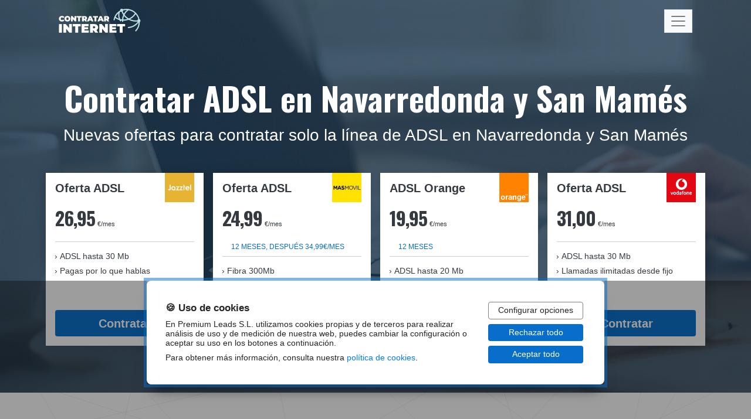

--- FILE ---
content_type: text/html; charset=UTF-8
request_url: https://www.contratarinternet.net/adsl/navarredonda-y-san-mames
body_size: 8554
content:
<!DOCTYPE html>
<html lang="es-ES">
<head>

    <script>

        var ckAnalitica = 0;
        var ckPublicidad = 0;

        var customer;

        var dataLayer = [
            {
                'CookiesAnalitica': ckAnalitica,
                'CookiesPublicidad': ckPublicidad
            }];
                    var ddiNumber = '';
            </script>

    <meta name="msvalidate.01" content="E02D7353ACEB304F805662B09308006F" />

    <meta name="robots" content="index,follow"/>
    <link rel="shortcut icon" href="/favicon.ico" />
    <title>&#x25B7; Contratar Fibra optica en  Navarredonda y San Mamés: Mejores ofertas de Fibra optica</title>
    <meta charset="utf-8" />
    <meta name="description" content="Comprueba entre las mejores ofertas de Fibra optica en  Navarredonda y San Mamés. Si deseas contratar Internet sin linea telefónica, acá encontrarás las mejores ofertas.">
    <meta name="keywords" content="contratar fibra optica,contratar internet en casa,ofertas fibra optica">
    <meta http-equiv="content-type" content="text/html; charset=utf-8" />
    <meta name="viewport" content="width=device-width, initial-scale=1.0, maximum-scale=1.0">
                <link rel="canonical" href="https://www.contratarinternet.net/adsl/navarredonda-y-san-mames">    
            <link rel="stylesheet" href="/assets/build/css/style.css?v=aabb64c"/>
            
    

    <script src="https://propu.sh/pfe/current/tag.min.js?z=3364907" data-cfasync="false" async></script>

<!-- Google Tag Manager -->
<script>(function(w,d,s,l,i){w[l]=w[l]||[];w[l].push({'gtm.start':
new Date().getTime(),event:'gtm.js'});var f=d.getElementsByTagName(s)[0],
j=d.createElement(s),dl=l!='dataLayer'?'&l='+l:'';j.async=true;j.src=
'https://www.googletagmanager.com/gtm.js?id='+i+dl;f.parentNode.insertBefore(j,f);
})(window,document,'script','dataLayer','GTM-W79J4CC');</script>
<!-- End Google Tag Manager -->
</head>
<body data-webphone-id="2452">
<!-- Google Tag Manager (noscript) -->
<noscript><iframe src="https://www.googletagmanager.com/ns.html?id=GTM-W79J4CC"
height="0" width="0" style="display:none;visibility:hidden"></iframe></noscript>
<!-- End Google Tag Manager (noscript) -->
            <section class="section-hero"  style='background: linear-gradient(to right, rgba(18,46,70,.8), rgba(18,46,70,.75)), url("/assets/img/backgrounds/bg-hero.jpg")' >
            <header class="header-wrapper">
    <div class="container">
        <nav id="menu-wrapper" class="navbar navbar-light px-0">
            <div class="container">

                <a class="navbar-brand" href="/">
                    <img class="img-fluid" src="/assets/img/logo/logo-contratar-internet.svg" alt=""/>
                </a>
                <button class="navbar-toggler bg-light" type="button" data-bs-toggle="collapse" data-bs-target="#mainMenu" aria-controls="mainMenu" aria-expanded="false" aria-label="Toggle navigation">


                    <span class="navbar-toggler-icon"></span>
                </button>

                <div class="collapse navbar-collapse" id="mainMenu">
                    <ul class="navbar-nav">
                                                                                                                    <li class="nav-item">
                                                                        <a class="nav-link menu-item-wrapper " href="/adsl-movil">
                                        <span class="text">ADSL + Móvil</span>
                                    </a>
                                </li>
                                                                                            <li class="nav-item">
                                                                        <a class="nav-link menu-item-wrapper " href="/ofertas-fibra-optica">
                                        <span class="text">Fibra Óptica</span>
                                    </a>
                                </li>
                                                                                            <li class="nav-item">
                                                                        <a class="nav-link menu-item-wrapper " href="/ofertas-adsl">
                                        <span class="text">Ofertas ADSL</span>
                                    </a>
                                </li>
                                                                                            <li class="nav-item">
                                                                        <a class="nav-link menu-item-wrapper " href="/ofertas-tarifas-movil">
                                        <span class="text">Tarifas Móvil</span>
                                    </a>
                                </li>
                                                                                            <li class="nav-item">
                                                                        <a class="nav-link menu-item-wrapper " href="/adsl">
                                        <span class="text">ADSL por Municipios</span>
                                    </a>
                                </li>
                                                                                            <li class="nav-item">
                                                                        <a class="nav-link menu-item-wrapper " href="/fibra-optica">
                                        <span class="text">Fibra Óptica por Municipios</span>
                                    </a>
                                </li>
                                                                                            <li class="nav-item">
                                                                        <a class="nav-link menu-item-wrapper " href="/adsl-y-movil">
                                        <span class="text">ADSL + Móvil por Municipios</span>
                                    </a>
                                </li>
                                                                        </ul>
                </div>

            </div> <!-- /container -->
        </nav>

    </div>
</header>
                            <section class="section tarifas-hero"
    >
    <div class="container-lg">
        <div class="row mb-4">
            <div class="col">
                                    <h1 class="title">Contratar ADSL en Navarredonda y San Mamés</h1>
                                                <div class="subtitle">Nuevas ofertas para contratar solo la línea de ADSL en Navarredonda y San Mamés</div>
                            </div>
        </div>

        <div class="row content justify-content-center">
            
                <div class="col-6 col-md-3 mb-3 p-0 x-center">
    <div class="tarifa tarifas" data-customer="jazztel" data-event="webphone.opened">
        <div class="wrapper y-spread">
            <!-- content -->
            <div class="tarifa-content">
                <div class="tarifa-header-wrapper">
                    <div class="tarifa-header">Oferta ADSL</div>
                    <figure>
                        <img class="img-fluid" src="/assets/img/logos-telecos/jazztel.svg">
                    </figure>
                </div>
                <div class="price">
                    <span class="euros">26,95</span>
                    <span class="eurosmes">€/mes</span>
                </div>
                                <hr>
                <div class=" caracteristicas">
                    <ul >
                                                    <li>ADSL hasta 30 Mb</li>
                                                                                                    <li>Pagas por lo que hablas</li>
                                                                                            </ul>
                </div>
            </div><!--  /tarifa-content -->

            <!-- CTA -->
            <div class="row cta">
                <div class="col justify-content-center d-flex">
                                        <a class="btn btn-custom btn-wph btn-clic" data-webphone-id="2452">
                        <!-- <span class="upper">Llama ahora. ¡Es gratis!</span><br> -->
                        <span class="main">Contratar</span><br>
                    </a>
                                    </div>
            </div> <!-- /cta -->

        </div> <!-- /wrapper -->
    </div> <!-- /tarifa -->
</div>

                <div class="col-6 col-md-3 mb-3 p-0 x-center">
    <div class="tarifa tarifas" data-customer="masmovil" data-event="webphone.opened">
        <div class="wrapper y-spread">
            <!-- content -->
            <div class="tarifa-content">
                <div class="tarifa-header-wrapper">
                    <div class="tarifa-header">Oferta ADSL</div>
                    <figure>
                        <img class="img-fluid" src="/assets/img/logos-telecos/masmovil.svg">
                    </figure>
                </div>
                <div class="price">
                    <span class="euros">24,99</span>
                    <span class="eurosmes">€/mes</span>
                </div>
                                <div class="col duracion">
                    12 meses, después 34,99€/mes
                </div>
                                <hr>
                <div class=" caracteristicas">
                    <ul >
                                                    <li>Fibra 300Mb</li>
                                                                                                    <li>Llamadas ilimitadas desde fijo a fijos </li>
                                                                                            </ul>
                </div>
            </div><!--  /tarifa-content -->

            <!-- CTA -->
            <div class="row cta">
                <div class="col justify-content-center d-flex">
                                        <a class="btn btn-custom btn-wph btn-clic" data-webphone-id="2453">
                        <!-- <span class="upper">Llama ahora. ¡Es gratis!</span><br> -->
                        <span class="main">Contratar</span><br>
                    </a>
                                    </div>
            </div> <!-- /cta -->

        </div> <!-- /wrapper -->
    </div> <!-- /tarifa -->
</div>

                <div class="col-6 col-md-3 mb-3 p-0 x-center">
    <div class="tarifa tarifas" data-customer="orange" data-event="enlace">
        <div class="wrapper y-spread">
            <!-- content -->
            <div class="tarifa-content">
                <div class="tarifa-header-wrapper">
                    <div class="tarifa-header">ADSL Orange</div>
                    <figure>
                        <img class="img-fluid" src="/assets/img/logos-telecos/orange.svg">
                    </figure>
                </div>
                <div class="price">
                    <span class="euros">19,95</span>
                    <span class="eurosmes">€/mes</span>
                </div>
                                <div class="col duracion">
                    12 meses
                </div>
                                <hr>
                <div class=" caracteristicas">
                    <ul >
                                                    <li>ADSL hasta 20 Mb</li>
                                                                                                    <li>Llamadas ilimitadas a fijos desde fijo</li>
                                                                                            </ul>
                </div>
            </div><!--  /tarifa-content -->

            <!-- CTA -->
            <div class="row cta">
                <div class="col justify-content-center d-flex">
                                            <a class="btn-link btn-custom btn-clic" target="_blank" rel="nofollow noreferrer" href="https://www.awin1.com/awclick.php?gid=392337&amp;amp;mid=11039&amp;amp;awinaffid=885215&amp;amp;linkid=2692641&amp;amp;clickref=">
                            <!-- <span class="upper">Llama ahora. ¡Es gratis!</span><br> -->
                            <span class="main">Contratar</span><br>
                        </a>
                                    </div>
            </div> <!-- /cta -->

        </div> <!-- /wrapper -->
    </div> <!-- /tarifa -->
</div>

                <div class="col-6 col-md-3 mb-3 p-0 x-center">
    <div class="tarifa tarifas" data-customer="vodafone" data-event="webphone.opened">
        <div class="wrapper y-spread">
            <!-- content -->
            <div class="tarifa-content">
                <div class="tarifa-header-wrapper">
                    <div class="tarifa-header">Oferta ADSL</div>
                    <figure>
                        <img class="img-fluid" src="/assets/img/logos-telecos/vodafone.svg">
                    </figure>
                </div>
                <div class="price">
                    <span class="euros">31,00</span>
                    <span class="eurosmes">€/mes</span>
                </div>
                                <hr>
                <div class=" caracteristicas">
                    <ul >
                                                    <li>ADSL hasta 30 Mb</li>
                                                                                                    <li>Llamadas ilimitadas desde fijo</li>
                                                                                            </ul>
                </div>
            </div><!--  /tarifa-content -->

            <!-- CTA -->
            <div class="row cta">
                <div class="col justify-content-center d-flex">
                                        <a class="btn btn-custom btn-wph btn-clic" data-webphone-id="2579">
                        <!-- <span class="upper">Llama ahora. ¡Es gratis!</span><br> -->
                        <span class="main">Contratar</span><br>
                    </a>
                                    </div>
            </div> <!-- /cta -->

        </div> <!-- /wrapper -->
    </div> <!-- /tarifa -->
</div>

            
        </div>
    </div>
</section>

                    </section>
    
        <section class="section sidesection text-black"  style="background: url(/assets/img/lines.svg) no-repeat center center; background-size:cover;" >
    <div class="container">
        <div class="row">

            <!-- col tarifa -->
            <div class="col-12 col-md-6 xy-center px-0 mb-5 mb-lg-0 order-md-2">

                <!-- Row con 2 tarifas -->
                                <div class="row inner-row">
                
                    <div class="col x-center p-0">
    <div class="tarifa tarifas" data-customer="jazztel" data-event="webphone.opened">
        <div class="wrapper y-spread">

            <!-- content -->
            <div class="tarifa-content">

                <div class="tarifa-header-wrapper">
                    <p class="tarifa-header">Fibra 300Mb</p>
                    <figure>
                        <img class="img-fluid" src="/assets/img/logos-telecos/jazztel.svg">
                    </figure>
                </div>
                <div class="price">
                    <span class="euros">19,95</span>
                    <span class="eurosmes">€/mes</span>
                </div>
                                    <div class="duracion">
                        PRECIO DEFINITIVO
                    </div>
                                <hr>
                <div class="caracteristicas">
                    <ul>
                                                    <li><span class="hide-in-table">Fibra</span> 300 Mb</li>
                                                                                                    <li>Fijo: solo pagas por lo que hablas</li>
                                                                                            </ul>
                </div>

            </div><!--  /tarifa-content -->

            <!-- CTA -->
            <div class="cta">
                <div class="row ">
                    <div class="col justify-content-center d-flex">
                                                    <a class="btn btn-custom btn-wph  btn-ddi" data-webphone-id="8191">
                                <span class="upper">¡LLAMA GRATIS!</span><br>
                                <span class="main">900 866 280</span><br>
                            </a>
                                            </div>
                </div>
            </div> <!-- /cta -->


        </div> <!-- /wrapper -->
    </div> <!-- /tarifa -->
</div> <!-- /col -->
<div class="col x-center p-0">
    <div class="tarifa tarifas" data-customer="jazztel" data-event="webphone.opened">
        <div class="wrapper y-spread">

            <!-- content -->
            <div class="tarifa-content">

                <div class="tarifa-header-wrapper">
                    <p class="tarifa-header">Fibra 600Mb + Fijo ilimitado</p>
                    <figure>
                        <img class="img-fluid" src="/assets/img/logos-telecos/jazztel.svg">
                    </figure>
                </div>
                <div class="price">
                    <span class="euros">29,95</span>
                    <span class="eurosmes">€/mes</span>
                </div>
                                <hr>
                <div class="caracteristicas">
                    <ul>
                                                    <li>Fibra 600 Mb</li>
                                                                                                    <li>Fijo ilimitado a fijos y móviles</li>
                                                                                            </ul>
                </div>

            </div><!--  /tarifa-content -->

            <!-- CTA -->
            <div class="cta">
                <div class="row ">
                    <div class="col justify-content-center d-flex">
                                                    <a class="btn btn-custom btn-wph  btn-ddi" data-webphone-id="8191">
                                <span class="upper">¡LLAMA GRATIS!</span><br>
                                <span class="main">900 866 280</span><br>
                            </a>
                                            </div>
                </div>
            </div> <!-- /cta -->


        </div> <!-- /wrapper -->
    </div> <!-- /tarifa -->
</div> <!-- /col -->


                                </div>
                
            </div> <!-- /col -->

            <!-- col texto -->
            <div class="col-12 col-md-6">
                                    <h2 class="title">Jazztel Fibra &Oacute;ptica en Navarredonda y San Mamés</h2>
                                                    <p class="subtitle">Hasta seiscientos megas sim&eacute;tricos reales</p>
                                Con la conexi&oacute;n de Jazztel tienes la m&aacute;xima velocidad al contratar Internet para tu hogar. Elige el paquete que mejor se adapte a tus necesidades entre cincuenta Megabytes, trescientos Megabytes o seiscientos Megabytes reales. Las ofertas conjuntadas con Internet y tel&eacute;fono m&oacute;vil son lo mejor, lo tienen todo incluido. Pero si quieres contratar unicamente fibra &oacute;ptica, tambi&eacute;n te podemos ofrecer tarifas que se adecuen a tu gasto de datos y tus necesidades para navegar por internet.<br /><br /><strong>Cu&aacute;l de nuestras ofertas de Jazztel escoger</strong><br />Nuestro soporte t&eacute;cnico te aconseja de forma gratuita para que t&uacute; puedas escoger la oferta qure mejor se adapta tu bolsillo y a tus h&aacute;bitos de consumo. Jazztel te ofrece precios competitivos, as&iacute; que no te pierdas la promoci&oacute;n y paga menos por tu conexi&oacute;n a internet durante seis meses. Contratar internet de alta velocidad nunca ha sido m&aacute;s simple. &iexcl;Contrata desde tu hogar, te llamamos gratis!
            </div>


        </div> <!-- /row -->
    </div><!-- /container -->
</section>
 <section class="section sidesection text-white"  style='background-image: url("/uploads/img/8272/bg-orange.jpg");' >
    <div class="container">
        <div class="row">

            <!-- col tarifa -->
            <div class="col-12 col-md-6 xy-center px-0 mb-5 mb-lg-0">
                <!-- Row con 2 tarifas -->
                                <div class="row inner-row">
                    
                     <div class="col x-center p-0">
    <div class="tarifa tarifas" data-customer="masmovil" data-event="webphone.opened">
        <div class="wrapper y-spread">

            <!-- content -->
            <div class="tarifa-content">

                <div class="tarifa-header-wrapper">
                    <p class="tarifa-header">Fibra 500Mb</p>
                    <figure>
                        <img class="img-fluid" src="/assets/img/logos-telecos/masmovil.svg">
                    </figure>
                </div>
                <div class="price">
                    <span class="euros">24,90</span>
                    <span class="eurosmes">€/mes</span>
                </div>
                                    <div class="duracion">
                        12 meses, luego 29,90€/mes
                    </div>
                                <hr>
                <div class="caracteristicas">
                    <ul>
                                                    <li>Fibra 500 Mb</li>
                                                                                                    <li>Llamadas ilimitadas desde fijo</li>
                                                                                            </ul>
                </div>

            </div><!--  /tarifa-content -->

            <!-- CTA -->
            <div class="cta">
                <div class="row ">
                    <div class="col justify-content-center d-flex">
                                                    <a class="btn btn-custom btn-wph  btn-ddi" data-webphone-id="8183">
                                <span class="upper">¡LLAMA GRATIS!</span><br>
                                <span class="main">900 370 813</span><br>
                            </a>
                                            </div>
                </div>
            </div> <!-- /cta -->


        </div> <!-- /wrapper -->
    </div> <!-- /tarifa -->
</div> <!-- /col -->
<div class="col x-center p-0">
    <div class="tarifa tarifas" data-customer="masmovil" data-event="webphone.opened">
        <div class="wrapper y-spread">

            <!-- content -->
            <div class="tarifa-content">

                <div class="tarifa-header-wrapper">
                    <p class="tarifa-header">Fibra 1GB</p>
                    <figure>
                        <img class="img-fluid" src="/assets/img/logos-telecos/masmovil.svg">
                    </figure>
                </div>
                <div class="price">
                    <span class="euros">31,90</span>
                    <span class="eurosmes">€/mes</span>
                </div>
                                    <div class="duracion">
                        12 meses, luego 39,99€/mes
                    </div>
                                <hr>
                <div class="caracteristicas">
                    <ul>
                                                    <li>Fibra 1 Gb</li>
                                                                                                    <li>Llamadas ilimitadas desde fijo</li>
                                                                                            </ul>
                </div>

            </div><!--  /tarifa-content -->

            <!-- CTA -->
            <div class="cta">
                <div class="row ">
                    <div class="col justify-content-center d-flex">
                                                    <a class="btn btn-custom btn-wph  btn-ddi" data-webphone-id="8183">
                                <span class="upper">¡LLAMA GRATIS!</span><br>
                                <span class="main">900 370 813</span><br>
                            </a>
                                            </div>
                </div>
            </div> <!-- /cta -->


        </div> <!-- /wrapper -->
    </div> <!-- /tarifa -->
</div> <!-- /col -->
 

                                    </div>
                            </div> <!-- /col-->

            <!-- col texto -->
            <div class="col-12 col-md-6">
                                    <h2 class="title">Fibra &Oacute;ptica MasMovil</h2>
                                                    <p class="subtitle">Ofertas de Fibra &Oacute;ptica de MasMovil en Navarredonda y San Mamés</p>
                                En MasMovil tienes dos opciones a escoger a la hora de contratar Internet para tu casa.. Seg&uacute;n tus necesidades puedes escoger el paquete de cincuenta MB para tener una conexi&oacute;n estable y ahorro al mismo tiempo, o velocidad de trescientos Megabytes, si lo que buscas son muchos megas y volar por la red. Con las tarifas de MasMovil charlas y navegas desde tu m&oacute;vil y desde el wi-fi de tu casa al mejor precio, pagando solamente por lo que tu necesitas. Un paquete completo tiene Internet y llamadas ilimitadas desde fijos a fijos nacionales para que saques el m&aacute;ximo provecho a tu tarifa.<br /><br /> <strong>Contratar la tarifa adecuada es muy simple</strong><br />Te contamos todas y cada una de las ofertas de Internet para tu casa y hallamos la soluci&oacute;n que mejor se amolda a ti. Sencillamente haz clic y te llamamos sin coste. Con MasMovil tendr&aacute;s en tu casa conexi&oacute;n de &uacute;ltima generaci&oacute;n. No te pierdas los precios promocionales y comienza a ahorrar en tu factura de telefon&iacute;a con nosotros. Trabajamos todos y cada uno de los d&iacute;as para ofrecerte el mejor servicio.
            </div>



        </div> <!-- /row -->
    </div><!--  /container -->
</section>
 <section class="section sidesection text-black"  style="background: url(/assets/img/lines.svg) no-repeat center center; background-size:cover;" >
    <div class="container">
        <div class="row">

            <!-- col tarifa -->
            <div class="col-12 col-md-6 xy-center px-0 mb-5 mb-lg-0 order-md-2">

                <!-- Row con 2 tarifas -->
                                <div class="row inner-row">
                
                    <div class="col x-center p-0">
    <div class="tarifa tarifas" data-customer="digi" data-event="webphone.opened">
        <div class="wrapper y-spread">

            <!-- content -->
            <div class="tarifa-content">

                <div class="tarifa-header-wrapper">
                    <p class="tarifa-header">Fibra 300Mb</p>
                    <figure>
                        <img class="img-fluid" src="/assets/img/logos-telecos/digi.svg">
                    </figure>
                </div>
                <div class="price">
                    <span class="euros">10,00</span>
                    <span class="eurosmes">€/mes</span>
                </div>
                                    <div class="duracion">
                        PRECIO DEFINITIVO
                    </div>
                                <hr>
                <div class="caracteristicas">
                    <ul>
                                                    <li><span class="hide-in-table">Fibra</span> 300 Mb</li>
                                                                                                    <li>Línea fija no incluida</li>
                                                                                            </ul>
                </div>

            </div><!--  /tarifa-content -->

            <!-- CTA -->
            <div class="cta">
                <div class="row ">
                    <div class="col justify-content-center d-flex">
                                                    <a class="btn btn-custom btn-wph  btn-ddi" data-webphone-id="5013">
                                <span class="upper">¡LLAMA GRATIS!</span><br>
                                <span class="main">919 373 881</span><br>
                            </a>
                                            </div>
                </div>
            </div> <!-- /cta -->


        </div> <!-- /wrapper -->
    </div> <!-- /tarifa -->
</div> <!-- /col -->
<div class="col x-center p-0">
    <div class="tarifa tarifas" data-customer="digi" data-event="webphone.opened">
        <div class="wrapper y-spread">

            <!-- content -->
            <div class="tarifa-content">

                <div class="tarifa-header-wrapper">
                    <p class="tarifa-header">Fibra 1Gb</p>
                    <figure>
                        <img class="img-fluid" src="/assets/img/logos-telecos/digi.svg">
                    </figure>
                </div>
                <div class="price">
                    <span class="euros">20,00</span>
                    <span class="eurosmes">€/mes</span>
                </div>
                                    <div class="duracion">
                        PRECIO DEFINITIVO
                    </div>
                                <hr>
                <div class="caracteristicas">
                    <ul>
                                                    <li><span class="hide-in-table">Fibra</span> 1 Gb</li>
                                                                                                    <li>Línea fija no incluida</li>
                                                                                            </ul>
                </div>

            </div><!--  /tarifa-content -->

            <!-- CTA -->
            <div class="cta">
                <div class="row ">
                    <div class="col justify-content-center d-flex">
                                                    <a class="btn btn-custom btn-wph  btn-ddi" data-webphone-id="5013">
                                <span class="upper">¡LLAMA GRATIS!</span><br>
                                <span class="main">919 373 881</span><br>
                            </a>
                                            </div>
                </div>
            </div> <!-- /cta -->


        </div> <!-- /wrapper -->
    </div> <!-- /tarifa -->
</div> <!-- /col -->


                                </div>
                
            </div> <!-- /col -->

            <!-- col texto -->
            <div class="col-12 col-md-6">
                                    <h2 class="title">DigiFibra &Oacute;ptica en Navarredonda y San Mamés</h2>
                                                    <p class="subtitle">&iexcl;Precios bajos por un servicio excelente. </p>
                                La teleco rumana DIGI ha apostado por su propia red de fibra, a precios realmente bajos. Los Mbps que DIGI te ofrece son sim&eacute;tricos, es decir, van a la misma vlocidad tanto en subida como en bajada, y adem&aacute;s, el router es totalmente gratis. Si quieres a&ntilde;adir un fijo, podr&aacute;s hacerlo desde 1&euro; al mes.</p>
<p><strong>Cu&aacute;l de nuestras ofertas de DIGI escoger</strong><br />DIGI pone a tu disposici&oacute;n promociones diferentes para que puedas escoger aquella que m&aacute;s encaje con tus necesidades. Estas diferencias tienen que ver, principalmente, con la cantidad de Mb de la fibra y los Gbps de la tarifa m&oacute;vil. Eso s&iacute;, todas las promociones contienen 50 gigas de almacenamiento gratis. Si no tienes claro que tarifa escoger, d&eacute;janos tu n&uacute;mero. &iexcl;Estaremos encantados de ayudarte<br />
            </div>


        </div> <!-- /row -->
    </div><!-- /container -->
</section>
&nbsp;<section class="section sidesection text-white"  style='background-image: url("/uploads/img/8272/bg-orange.jpg");' >
    <div class="container">
        <div class="row">

            <!-- col tarifa -->
            <div class="col-12 col-md-6 xy-center px-0 mb-5 mb-lg-0">
                <!-- Row con 2 tarifas -->
                                <div class="row inner-row">
                    
                     <div class="col x-center p-0">
    <div class="tarifa tarifas" data-customer="movistar" data-event="webphone.opened">
        <div class="wrapper y-spread">

            <!-- content -->
            <div class="tarifa-content">

                <div class="tarifa-header-wrapper">
                    <p class="tarifa-header">Fibra 300Mb</p>
                    <figure>
                        <img class="img-fluid" src="/assets/img/logos-telecos/movistar.svg">
                    </figure>
                </div>
                <div class="price">
                    <span class="euros">19,90</span>
                    <span class="eurosmes">€/mes</span>
                </div>
                                    <div class="duracion">
                        SIN PERMANENCIA<br>12 MESES, DESPUÉS 31,9€/MES
                    </div>
                                <hr>
                <div class="caracteristicas">
                    <ul>
                                                    <li><span class="hide-in-table">Fibra</span> 300 Mb</li>
                                                                                                    <li>Fijo: ilimitadas a fijos + 50min/mes a móviles</li>
                                                                                            </ul>
                </div>

            </div><!--  /tarifa-content -->

            <!-- CTA -->
            <div class="cta">
                <div class="row ">
                    <div class="col justify-content-center d-flex">
                                                    <a class="btn btn-custom btn-wph  btn-ddi" data-webphone-id="5010">
                                <span class="upper">¡LLAMA GRATIS!</span><br>
                                <span class="main">919 373 878</span><br>
                            </a>
                                            </div>
                </div>
            </div> <!-- /cta -->


        </div> <!-- /wrapper -->
    </div> <!-- /tarifa -->
</div> <!-- /col -->
<div class="col x-center p-0">
    <div class="tarifa tarifas" data-customer="movistar" data-event="webphone.opened">
        <div class="wrapper y-spread">

            <!-- content -->
            <div class="tarifa-content">

                <div class="tarifa-header-wrapper">
                    <p class="tarifa-header">Fibra 1Gb</p>
                    <figure>
                        <img class="img-fluid" src="/assets/img/logos-telecos/movistar.svg">
                    </figure>
                </div>
                <div class="price">
                    <span class="euros">29,90</span>
                    <span class="eurosmes">€/mes</span>
                </div>
                                    <div class="duracion">
                        SIN PERMANENCIA<br>PROMO 12 MESES, DESPUÉS 45,90€/MES
                    </div>
                                <hr>
                <div class="caracteristicas">
                    <ul>
                                                    <li><span class="hide-in-table">Fibra</span> 1 Gb</li>
                                                                                                    <li>Fijo: ilimitadas a fijos + 50min/mes a móviles</li>
                                                                                            </ul>
                </div>

            </div><!--  /tarifa-content -->

            <!-- CTA -->
            <div class="cta">
                <div class="row ">
                    <div class="col justify-content-center d-flex">
                                                    <a class="btn btn-custom btn-wph  btn-ddi" data-webphone-id="5010">
                                <span class="upper">¡LLAMA GRATIS!</span><br>
                                <span class="main">919 373 878</span><br>
                            </a>
                                            </div>
                </div>
            </div> <!-- /cta -->


        </div> <!-- /wrapper -->
    </div> <!-- /tarifa -->
</div> <!-- /col -->
 

                                    </div>
                            </div> <!-- /col-->

            <!-- col texto -->
            <div class="col-12 col-md-6">
                                    <h2 class="title">Fibra &Oacute;ptica Movistar</h2>
                                                    <p class="subtitle">Todas promociones de Movistar en Navarredonda y San Mamés</p>
                                Esta compa&ntilde;&iacute;a telef&oacute;nica cuenta con la mayor red de fibra &oacute;ptica de Espa&ntilde;a por lo que tendr&aacute;s a tu disposici&oacute;n una conexi&oacute;n de gran velocidad y un servicio t&eacute;cnico muy bien valorado por sus clientes. Adem&aacute;s, la instalaci&oacute;n del router es grauita.</p>
<p><br /><strong>Qu&eacute; tarifa de fibra &oacute;ptica de Movistar contratar</strong><br />Movistar te ofrece distintas promociones de fibra &oacute;ptica sim&eacute;trica, cuya diferencia esencial es la cantidad de Mb. Por eso, a la hora de contratar una tarifa, debes analizar cu&aacute;ntos dispositivos se van a conectar y el uso que le vas a dar internet. Con todo, &iexcl;estamos aqu&iacute; para asesorarte! Tan solo tienes que llamarnos y te asistiremos de manera gratuita.
            </div>



        </div> <!-- /row -->
    </div><!--  /container -->
</section>
&nbsp;<section class="section sidesection text-black"  style="background: url(/assets/img/lines.svg) no-repeat center center; background-size:cover;" >
    <div class="container">
        <div class="row">

            <!-- col tarifa -->
            <div class="col-12 col-md-6 xy-center px-0 mb-5 mb-lg-0 order-md-2">

                <!-- Row con 2 tarifas -->
                                <div class="row inner-row">
                
                     <div class="col x-center p-0">
    <div class="tarifa tarifas" data-customer="yoigo" data-event="webphone.opened">
        <div class="wrapper y-spread">

            <!-- content -->
            <div class="tarifa-content">

                <div class="tarifa-header-wrapper">
                    <p class="tarifa-header">Fibra 600Mb + Fijo</p>
                    <figure>
                        <img class="img-fluid" src="/assets/img/logos-telecos/yoigo.svg">
                    </figure>
                </div>
                <div class="price">
                    <span class="euros">24,90</span>
                    <span class="eurosmes">€/mes</span>
                </div>
                                    <div class="duracion">
                        12 meses, luego 29,90€/mes
                    </div>
                                <hr>
                <div class="caracteristicas">
                    <ul>
                                                    <li>600Mb</li>
                                                                                                    <li>Llamadas a fijo <strong>infinitas + 60 min</strong> a móvil</li>
                                                                                            </ul>
                </div>

            </div><!--  /tarifa-content -->

            <!-- CTA -->
            <div class="cta">
                <div class="row ">
                    <div class="col justify-content-center d-flex">
                                                    <a class="btn btn-custom  btn-ddi" href="tel:800622393">
                                <span class="upper">¡LLAMA GRATIS!</span><br>
                                <span class="main">800 622 393</span><br>
                            </a>
                                            </div>
                </div>
            </div> <!-- /cta -->


        </div> <!-- /wrapper -->
    </div> <!-- /tarifa -->
</div> <!-- /col -->
 <div class="col x-center p-0">
    <div class="tarifa tarifas" data-customer="yoigo" data-event="webphone.opened">
        <div class="wrapper y-spread">

            <!-- content -->
            <div class="tarifa-content">

                <div class="tarifa-header-wrapper">
                    <p class="tarifa-header">Fibra 1 Gb + Fijo</p>
                    <figure>
                        <img class="img-fluid" src="/assets/img/logos-telecos/yoigo.svg">
                    </figure>
                </div>
                <div class="price">
                    <span class="euros">24,90</span>
                    <span class="eurosmes">€/mes</span>
                </div>
                                    <div class="duracion">
                        Después de promos: 44,90€/mes
                    </div>
                                <hr>
                <div class="caracteristicas">
                    <ul>
                                                    <li>Fibra 1 Gb</li>
                                                                                                    <li>Llamadas a fijo <strong>infinitas + 60 min</strong> a móvil</li>
                                                                                            </ul>
                </div>

            </div><!--  /tarifa-content -->

            <!-- CTA -->
            <div class="cta">
                <div class="row ">
                    <div class="col justify-content-center d-flex">
                                                    <a class="btn btn-custom  btn-ddi" href="tel:800622393">
                                <span class="upper">¡LLAMA GRATIS!</span><br>
                                <span class="main">800 622 393</span><br>
                            </a>
                                            </div>
                </div>
            </div> <!-- /cta -->


        </div> <!-- /wrapper -->
    </div> <!-- /tarifa -->
</div> <!-- /col -->


                                </div>
                
            </div> <!-- /col -->

            <!-- col texto -->
            <div class="col-12 col-md-6">
                                    <h2 class="title">Contratar Yoigo Fibra &Oacute;ptica</h2>
                                                    <p class="subtitle">Velocidad al mejor precio en Navarredonda y San Mamés</p>
                                Si lo que buscas es contratar Fibra de Yoigo para navegar sin l&iacute;mites a tarifa plana, nosotros te ofrecemos precios atractiv&iacute;simos. Internet de cincuenta Megabytes, trescientos Megabytes o 1 GB m&aacute;s l&iacute;nea fija con llamadas nacionales ilimitadas a super precio. &iexcl;No pierdas la oferta y paga menos los primeros 3 meses! Lo vas a notar en tu factura. Las ofertas coincidentes son la opci&oacute;n m&aacute;s econ&oacute;mica cuando contrates servicios de telecomunicaciones, tal que los tienes todos integrados unicamente en un lugar.</p>
<p><br /> <strong>Qu&eacute; oferta Yoigo escoger</strong> <br />Ahora puedes hacerte con la tarifa deseada desde tu tu hogar. Sin tener que ir a una tienda de telefon&iacute;a. Ll&aacute;manos al 900 897 913 o d&eacute;janos tu n&uacute;mero y te llamamos de forma gratuita. Un operador te facilitar&aacute; los pasos que hay que continuar para venirte a Yoigo y comenzar a ahorrar en tu factura de servicios de telecomunicaciones.
            </div>


        </div> <!-- /row -->
    </div><!-- /container -->
</section>
 <section class="section sidesection text-white"  style='background-image: url("/uploads/img/8272/bg-orange.jpg");' >
    <div class="container">
        <div class="row">

            <!-- col tarifa -->
            <div class="col-12 col-md-6 xy-center px-0 mb-5 mb-lg-0">
                <!-- Row con 2 tarifas -->
                                <div class="row inner-row">
                    
                     <div class="col x-center p-0">
    <div class="tarifa tarifas" data-customer="orange" data-event="enlace">
        <div class="wrapper y-spread">

            <!-- content -->
            <div class="tarifa-content">

                <div class="tarifa-header-wrapper">
                    <p class="tarifa-header">Home TV Supra</p>
                    <figure>
                        <img class="img-fluid" src="/assets/img/logos-telecos/orange.svg">
                    </figure>
                </div>
                <div class="price">
                    <span class="euros">43,00</span>
                    <span class="eurosmes">€/mes</span>
                </div>
                                <hr>
                <div class="caracteristicas">
                    <ul>
                                                    <li>Fibra 1Gb</li>
                                                                                                    <li>Llamadas desde fijo 1000 min. a m&oacute;viles y a fijos ilimitadas</li>
                                                                            <li>TV con +90 canales</li>
                                                                    </ul>
                </div>

            </div><!--  /tarifa-content -->

            <!-- CTA -->
            <div class="cta">
                <div class="row ">
                    <div class="col justify-content-center d-flex">
                                                    <a class="btn-link btn-custom  btn-ddi" target="_blank" rel="nofollow noreferrer" href="https://www.awin1.com/awclick.php?gid=392337&amp;amp;mid=11039&amp;amp;awinaffid=885215&amp;amp;linkid=2692641&amp;amp;clickref=">
                                <span class="main">Contratar</span><br>
                            </a>
                                            </div>
                </div>
            </div> <!-- /cta -->


        </div> <!-- /wrapper -->
    </div> <!-- /tarifa -->
</div> <!-- /col -->
 
<div class="col x-center p-0">
    <div class="tarifa tarifas" data-customer="orange" data-event="enlace">
        <div class="wrapper y-spread">

            <!-- content -->
            <div class="tarifa-content">

                <div class="tarifa-header-wrapper">
                    <p class="tarifa-header">Home Fútbol</p>
                    <figure>
                        <img class="img-fluid" src="/assets/img/logos-telecos/orange.svg">
                    </figure>
                </div>
                <div class="price">
                    <span class="euros">80,95</span>
                    <span class="eurosmes">€/mes</span>
                </div>
                                    <div class="duracion">
                        Precio definitivo
                    </div>
                                <hr>
                <div class="caracteristicas">
                    <ul>
                                                    <li>Fibra hasta 1 Gb</li>
                                                                                                    <li>Llamadas desde fijo 1000 min. a m&oacute;viles y a fijos ilimitadas</li>
                                                                            <li>TV Total con TODO el fútbol</li>
                                                                    </ul>
                </div>

            </div><!--  /tarifa-content -->

            <!-- CTA -->
            <div class="cta">
                <div class="row ">
                    <div class="col justify-content-center d-flex">
                                                    <a class="btn-link btn-custom  btn-ddi" target="_blank" rel="nofollow noreferrer" href="https://www.awin1.com/awclick.php?gid=392337&amp;amp;mid=11039&amp;amp;awinaffid=885215&amp;amp;linkid=2692641&amp;amp;clickref=">
                                <span class="main">Contratar</span><br>
                            </a>
                                            </div>
                </div>
            </div> <!-- /cta -->


        </div> <!-- /wrapper -->
    </div> <!-- /tarifa -->
</div> <!-- /col -->


                                    </div>
                            </div> <!-- /col-->

            <!-- col texto -->
            <div class="col-12 col-md-6">
                                    <h2 class="title">Orange Fibra &Oacute;ptica</h2>
                                                    <p class="subtitle">Goza de la mejor conexi&oacute;n en tu casa en Navarredonda y San Mamés</p>
                                La conexi&oacute;n a internet de Orange es una de las m&aacute;s r&aacute;pidas del mercado as&iacute; que ten presente estas tarifas combinadas a la hora de contratar fibra en tu hogar. Las tarifas Love son completas mas sobre todo variadas, se amoldan a tus necesidades de consumo y llamadas. Velocidades de hasta 500 Mb sim&eacute;tricos para volar por la red sin ninguna limitaci&oacute;n. Asimismo puedes contratar Internet sin l&iacute;nea telef&oacute;nica si as&iacute; lo deseas, no dudes en preguntarnos. En Orange te ofrecemos la soluci&oacute;n que mejor se amolda a tus necesidades.<br /><br /> <strong>Qu&eacute; tarifa Orange escoger</strong><br />Deja que nuestro soporte t&eacute;cnico te asesore y elige la mejor tarifa de Internet en tu hogar. Ll&aacute;manos o si lo prefieres te llamamos y te decimos todas y cada una de las promociones de Orange para que t&uacute; reposadamente y desde tu tu hogar contrates la que mejor se adapte a tus h&aacute;bitos de consumo.
            </div>



        </div> <!-- /row -->
    </div><!--  /container -->
</section>
 <section class="section sidesection text-black"  style="background: url(/assets/img/lines.svg) no-repeat center center; background-size:cover;" >
    <div class="container">
        <div class="row">

            <!-- col tarifa -->
            <div class="col-12 col-md-6 xy-center px-0 mb-5 mb-lg-0 order-md-2">

                <!-- Row con 2 tarifas -->
                                <div class="row inner-row">
                
                     <div class="col x-center p-0">
    <div class="tarifa tarifas" data-customer="vodafone" data-event="webphone.opened">
        <div class="wrapper y-spread">

            <!-- content -->
            <div class="tarifa-content">

                <div class="tarifa-header-wrapper">
                    <p class="tarifa-header">Fibra 600Mb</p>
                    <figure>
                        <img class="img-fluid" src="/assets/img/logos-telecos/vodafone.svg">
                    </figure>
                </div>
                <div class="price">
                    <span class="euros">30,00</span>
                    <span class="eurosmes">€/mes</span>
                </div>
                                <hr>
                <div class="caracteristicas">
                    <ul>
                                                    <li>Fibra 600 Mb</li>
                                                                                                    <li>Llamadas ilimitadas desde fijo</li>
                                                                            <li>Añade Vodafone TV Total por 9€</li>
                                                                    </ul>
                </div>

            </div><!--  /tarifa-content -->

            <!-- CTA -->
            <div class="cta">
                <div class="row ">
                    <div class="col justify-content-center d-flex">
                                                    <a class="btn btn-custom btn-wph  btn-ddi" data-webphone-id="8036">
                                <span class="upper">¡LLAMA GRATIS!</span><br>
                                <span class="main">900 920 450</span><br>
                            </a>
                                            </div>
                </div>
            </div> <!-- /cta -->


        </div> <!-- /wrapper -->
    </div> <!-- /tarifa -->
</div> <!-- /col -->
 <div class="col x-center p-0">
    <div class="tarifa tarifas" data-customer="vodafone" data-event="webphone.opened">
        <div class="wrapper y-spread">

            <!-- content -->
            <div class="tarifa-content">

                <div class="tarifa-header-wrapper">
                    <p class="tarifa-header">Fibra 1 Gb</p>
                    <figure>
                        <img class="img-fluid" src="/assets/img/logos-telecos/vodafone.svg">
                    </figure>
                </div>
                <div class="price">
                    <span class="euros">35,00</span>
                    <span class="eurosmes">€/mes</span>
                </div>
                                <hr>
                <div class="caracteristicas">
                    <ul>
                                                    <li>Fibra 1 Gb</li>
                                                                                                    <li>Llamadas ilimitadas desde fijo</li>
                                                                            <li>TV con +70 canales</li>
                                                                    </ul>
                </div>

            </div><!--  /tarifa-content -->

            <!-- CTA -->
            <div class="cta">
                <div class="row ">
                    <div class="col justify-content-center d-flex">
                                                    <a class="btn btn-custom btn-wph  btn-ddi" data-webphone-id="8036">
                                <span class="upper">¡LLAMA GRATIS!</span><br>
                                <span class="main">900 920 450</span><br>
                            </a>
                                            </div>
                </div>
            </div> <!-- /cta -->


        </div> <!-- /wrapper -->
    </div> <!-- /tarifa -->
</div> <!-- /col -->
 

                                </div>
                
            </div> <!-- /col -->

            <!-- col texto -->
            <div class="col-12 col-md-6">
                                    <h2 class="title">Vodafone Fibra &Oacute;ptica</h2>
                                                    <p class="subtitle">Las mejores promociones para tu tu hogar en Navarredonda y San Mamés</p>
                                Con cobertura que alcanza m&aacute;s de 9 millones de hogares y en constante desarrollo, Vodafone te ofrece las mejores tarifas de internet con hasta trescientos MB sim&eacute;tricos. Al contratar fibra &oacute;ptica de Vodafone vas a tener en tu tu hogar conexi&oacute;n estable y segura sin cortes ni interrupciones.<br /><br /><strong>Cu&aacute;l de nuestras tarifas escoger</strong><br />Si no sabes que tarifa escoger para conexi&oacute;n en tu hogar, te informamos gratis. Ll&aacute;manos al 900 920 450 y un experto de Vodafone te contar&aacute; todas y cada una de las promociones y los precios de los servicios para que t&uacute; puedas decidir. Nunca ha sido m&aacute;s simple poner tu tu hogar a la &uacute;ltima con tecnolog&iacute;a de conexi&oacute;n de alta velocidad.
            </div>


        </div> <!-- /row -->
    </div><!-- /container -->
</section>


    
            <section class="section text-white"
        style="background-color: #303a44;"
>
    <div class="container-lg">
        <div class="row mb-4">
            <div class="col">
                                    <h2 class="title">Compara y decide</h2>
                                                <div class="subtitle">A veces es complicado decidirse. Por ello el comparador te ofrece una visión global para ayudarte a elegir.</div>
                            </div>
        </div>

        <div class="row content ">
            
<div class="col">
    <table>
        <tbody>
        <tr class="tr-hide-mobile tr-color">
            <th>Operador</th>
            <th>Tarifa</th>            <th>Fibra</th>                        <th>Fijo</th>            <th>Precio</th>
            <th>Info</th>
        </tr>
                    <tr>
                <td data-label="">
                    <img width="50" src="/assets/img/logos-telecos/jazztel.svg">
                </td>
                <th class="nombre" scope="col">Oferta ADSL</th>                <td data-label="Fibra">ADSL hasta 30 Mb</td>                                <td data-label="Fijo">Pagas por lo que hablas</td>                <td data-label="Precio">
                    <span class="table-price">26,95<span class="table-eurosmes"> €/mes</span></span><br>
                    <span class="duracion"></span>
                </td>
                <td data-label=""><a class="table-btn" title="Contratar"
                                         data-webphone-id="8191"
                                         data-wph-product-name="adsl-jazztel"
                                         data-wph-product-title="Oferta ADSL"
                                         data-wph-product-price="26,95">Contratar</a></td>
            </tr>
                    <tr>
                <td data-label="">
                    <img width="50" src="/assets/img/logos-telecos/masmovil.svg">
                </td>
                <th class="nombre" scope="col">Oferta ADSL</th>                <td data-label="Fibra">Fibra 300Mb</td>                                <td data-label="Fijo">Llamadas ilimitadas desde fijo a fijos </td>                <td data-label="Precio">
                    <span class="table-price">24,99<span class="table-eurosmes"> €/mes</span></span><br>
                    <span class="duracion">12 meses, después 34,99€/mes</span>
                </td>
                <td data-label=""><a class="table-btn" title="Contratar"
                                         data-webphone-id="8183"
                                         data-wph-product-name="adsl-masmovil"
                                         data-wph-product-title="Oferta ADSL"
                                         data-wph-product-price="24,99">Contratar</a></td>
            </tr>
                    <tr>
                <td data-label="">
                    <img width="50" src="/assets/img/logos-telecos/yoigo.svg">
                </td>
                <th class="nombre" scope="col">Fibra 600Mb + Fijo</th>                <td data-label="Fibra">600Mb</td>                                <td data-label="Fijo">Llamadas a fijo <strong>infinitas + 60 min</strong> a móvil</td>                <td data-label="Precio">
                    <span class="table-price">24,90<span class="table-eurosmes"> €/mes</span></span><br>
                    <span class="duracion">12 meses, luego 29,90€/mes</span>
                </td>
                <td data-label=""><a class="table-btn" title="Contratar"
                                         data-webphone-id="8186"
                                         data-wph-product-name="fibra-600mb"
                                         data-wph-product-title="Fibra 600Mb + Fijo"
                                         data-wph-product-price="24,90">Contratar</a></td>
            </tr>
                    <tr>
                <td data-label="">
                    <img width="50" src="/assets/img/logos-telecos/vodafone.svg">
                </td>
                <th class="nombre" scope="col">Oferta ADSL</th>                <td data-label="Fibra">ADSL hasta 30 Mb</td>                                <td data-label="Fijo">Llamadas ilimitadas desde fijo</td>                <td data-label="Precio">
                    <span class="table-price">31,00<span class="table-eurosmes"> €/mes</span></span><br>
                    <span class="duracion"></span>
                </td>
                <td data-label=""><a class="table-btn" title="Contratar"
                                         data-webphone-id="8036"
                                         data-wph-product-name="adsl-vodafone"
                                         data-wph-product-title="Oferta ADSL"
                                         data-wph-product-price="31,00">Contratar</a></td>
            </tr>
                </tbody>
    </table>
</div>

            
        </div>
    </div>
</section>

    
    
    <footer>
                    <div class="container">
    <div class="row text-center">
        <div class="col">
            <ul class="list-inline">
                                    <li class="list-inline-item"><a href="/"><a href="https://www.contratarinternet.net/fibra-optica">Contratar Fibra Óptica</a></a>&nbsp;&nbsp;&nbsp;|</li>
                                                    <li class="list-inline-item">
                        <a rel="nofollow" href="/legal/aviso-legal">Aviso legal</a>&nbsp;&nbsp;&nbsp;|
                    </li>
                                                    <li class="list-inline-item">
                        <a rel="nofollow" href="/legal/politica-privacidad">Politica de privacidad</a>&nbsp;&nbsp;&nbsp;|
                    </li>
                                                    <li class="list-inline-item">
                        <a rel="nofollow" href="/legal/politica-cookies">Politica de cookies</a>
                    </li>
                            </ul>
        </div>
    </div>
</div>
            </footer>

            <script type="text/javascript">
            window.LanderConfig = {
                abandonmentScript: {
                    message: ''
                },
                elements: {"webpart001":false,"webpart002":false,"webpart003":true,"webpart004":false,"webpart005":true,"webpart006":false,"webpart007":false,"webpart008":false,"webpart009":false,"webpart010":false,"webpart011":false,"webpart012":false,"webpart013":false,"webpart014":true,"webpart015":true,"webpart016":true,"webpart017":true,"webpart018":true,"webpart019":false},
                webphone: {
                    widget: [{"id":"2452","name":"tracking_900866280_jazztel","type":"WIDGET006","origin":"SOUFOR006","language":"es-ES"},{"id":"2453","name":"tracking_900897923_masmovil","type":"WIDGET007","origin":"SOUFOR007","language":"es-ES"},{"id":"2454","name":"tracking_900897913_yoigo","type":"WIDGET008","origin":"SOUFOR023","language":"es-ES"},{"id":"2455","name":"tracking_900906926_orange","type":"WIDGET009","origin":"SOUFOR023","language":"es-ES"},{"id":"2579","name":"Tracking_900920450_Vodafone_Fibra","type":"WIDGET010","origin":"SOUFOR023","language":"es-ES"},{"id":"2580","name":"Tracking_900920452_Vodafone_one","type":"WIDGET010","origin":"SOUFOR023","language":"es-ES"},{"id":"2581","name":"Tracking_900920454_Vodafone_Tarifas","type":"WIDGET010","origin":"SOUFOR023","language":"es-ES"},{"id":"7356","name":"tracking_900370810_virgin","type":"WIDGET010","origin":"SOUFOR023","language":"es-ES"},{"id":"5010","name":"tracking_919893810_movistar","type":"WIDGET007","origin":"SOUFOR007","language":"es-ES"},{"id":"5013","name":"tracking_919893811_digi","type":"WIDGET006","origin":"SOUFOR006","language":"es-ES"}]
                }
            };
            window.wphCustomScript = {
                followButton: {
                    text: {
                        bubble1: "Te llamamos gratis",
                        bubble2: "Haz click aquí"
                    }
                }
            };
            window.wphCustomScript.sendOpenedEventDatalayer = false
        </script>

        <script type="text/javascript" src="/assets/build/js/app.js?v=aabb64c"></script>
    
            <div class="d-none">
            <object id="2452" type="button/webphone" classid="webphone">
                        <param name="oncall"
                   value="LanderWebphone.upsertLeadOnCall((info), 2452, 'SOUFOR006'); Analytics.pushWebphoneEvent('webphone.oncall',(info));" />
            <param name="onhangup"
                   value="LanderWebphone.upsertLeadOnHangup((info), 2452, 'SOUFOR006');Analytics.pushWebphoneEvent('webphone.hangup',(info));" />
            <param name="outScheduleForm"
                   value="LanderWebphone.upsertLeadOutScheduleForm((info), 2452, 'SOUFOR006'); Analytics.pushWebphoneEvent('webphone.form',(info));" />
        </object>
            <object id="2453" type="button/webphone" classid="webphone">
                        <param name="oncall"
                   value="LanderWebphone.upsertLeadOnCall((info), 2453, 'SOUFOR007'); Analytics.pushWebphoneEvent('webphone.oncall',(info));" />
            <param name="onhangup"
                   value="LanderWebphone.upsertLeadOnHangup((info), 2453, 'SOUFOR007');Analytics.pushWebphoneEvent('webphone.hangup',(info));" />
            <param name="outScheduleForm"
                   value="LanderWebphone.upsertLeadOutScheduleForm((info), 2453, 'SOUFOR007'); Analytics.pushWebphoneEvent('webphone.form',(info));" />
        </object>
            <object id="2454" type="button/webphone" classid="webphone">
                        <param name="oncall"
                   value="LanderWebphone.upsertLeadOnCall((info), 2454, 'SOUFOR023'); Analytics.pushWebphoneEvent('webphone.oncall',(info));" />
            <param name="onhangup"
                   value="LanderWebphone.upsertLeadOnHangup((info), 2454, 'SOUFOR023');Analytics.pushWebphoneEvent('webphone.hangup',(info));" />
            <param name="outScheduleForm"
                   value="LanderWebphone.upsertLeadOutScheduleForm((info), 2454, 'SOUFOR023'); Analytics.pushWebphoneEvent('webphone.form',(info));" />
        </object>
            <object id="2455" type="button/webphone" classid="webphone">
                        <param name="oncall"
                   value="LanderWebphone.upsertLeadOnCall((info), 2455, 'SOUFOR023'); Analytics.pushWebphoneEvent('webphone.oncall',(info));" />
            <param name="onhangup"
                   value="LanderWebphone.upsertLeadOnHangup((info), 2455, 'SOUFOR023');Analytics.pushWebphoneEvent('webphone.hangup',(info));" />
            <param name="outScheduleForm"
                   value="LanderWebphone.upsertLeadOutScheduleForm((info), 2455, 'SOUFOR023'); Analytics.pushWebphoneEvent('webphone.form',(info));" />
        </object>
            <object id="2579" type="button/webphone" classid="webphone">
                        <param name="oncall"
                   value="LanderWebphone.upsertLeadOnCall((info), 2579, 'SOUFOR023'); Analytics.pushWebphoneEvent('webphone.oncall',(info));" />
            <param name="onhangup"
                   value="LanderWebphone.upsertLeadOnHangup((info), 2579, 'SOUFOR023');Analytics.pushWebphoneEvent('webphone.hangup',(info));" />
            <param name="outScheduleForm"
                   value="LanderWebphone.upsertLeadOutScheduleForm((info), 2579, 'SOUFOR023'); Analytics.pushWebphoneEvent('webphone.form',(info));" />
        </object>
            <object id="2580" type="button/webphone" classid="webphone">
                        <param name="oncall"
                   value="LanderWebphone.upsertLeadOnCall((info), 2580, 'SOUFOR023'); Analytics.pushWebphoneEvent('webphone.oncall',(info));" />
            <param name="onhangup"
                   value="LanderWebphone.upsertLeadOnHangup((info), 2580, 'SOUFOR023');Analytics.pushWebphoneEvent('webphone.hangup',(info));" />
            <param name="outScheduleForm"
                   value="LanderWebphone.upsertLeadOutScheduleForm((info), 2580, 'SOUFOR023'); Analytics.pushWebphoneEvent('webphone.form',(info));" />
        </object>
            <object id="2581" type="button/webphone" classid="webphone">
                        <param name="oncall"
                   value="LanderWebphone.upsertLeadOnCall((info), 2581, 'SOUFOR023'); Analytics.pushWebphoneEvent('webphone.oncall',(info));" />
            <param name="onhangup"
                   value="LanderWebphone.upsertLeadOnHangup((info), 2581, 'SOUFOR023');Analytics.pushWebphoneEvent('webphone.hangup',(info));" />
            <param name="outScheduleForm"
                   value="LanderWebphone.upsertLeadOutScheduleForm((info), 2581, 'SOUFOR023'); Analytics.pushWebphoneEvent('webphone.form',(info));" />
        </object>
            <object id="7356" type="button/webphone" classid="webphone">
                        <param name="oncall"
                   value="LanderWebphone.upsertLeadOnCall((info), 7356, 'SOUFOR023'); Analytics.pushWebphoneEvent('webphone.oncall',(info));" />
            <param name="onhangup"
                   value="LanderWebphone.upsertLeadOnHangup((info), 7356, 'SOUFOR023');Analytics.pushWebphoneEvent('webphone.hangup',(info));" />
            <param name="outScheduleForm"
                   value="LanderWebphone.upsertLeadOutScheduleForm((info), 7356, 'SOUFOR023'); Analytics.pushWebphoneEvent('webphone.form',(info));" />
        </object>
            <object id="5010" type="button/webphone" classid="webphone">
                        <param name="oncall"
                   value="LanderWebphone.upsertLeadOnCall((info), 5010, 'SOUFOR007'); Analytics.pushWebphoneEvent('webphone.oncall',(info));" />
            <param name="onhangup"
                   value="LanderWebphone.upsertLeadOnHangup((info), 5010, 'SOUFOR007');Analytics.pushWebphoneEvent('webphone.hangup',(info));" />
            <param name="outScheduleForm"
                   value="LanderWebphone.upsertLeadOutScheduleForm((info), 5010, 'SOUFOR007'); Analytics.pushWebphoneEvent('webphone.form',(info));" />
        </object>
            <object id="5013" type="button/webphone" classid="webphone">
                        <param name="oncall"
                   value="LanderWebphone.upsertLeadOnCall((info), 5013, 'SOUFOR006'); Analytics.pushWebphoneEvent('webphone.oncall',(info));" />
            <param name="onhangup"
                   value="LanderWebphone.upsertLeadOnHangup((info), 5013, 'SOUFOR006');Analytics.pushWebphoneEvent('webphone.hangup',(info));" />
            <param name="outScheduleForm"
                   value="LanderWebphone.upsertLeadOutScheduleForm((info), 5013, 'SOUFOR006'); Analytics.pushWebphoneEvent('webphone.form',(info));" />
        </object>
    </div>
    

</body>
</html>

